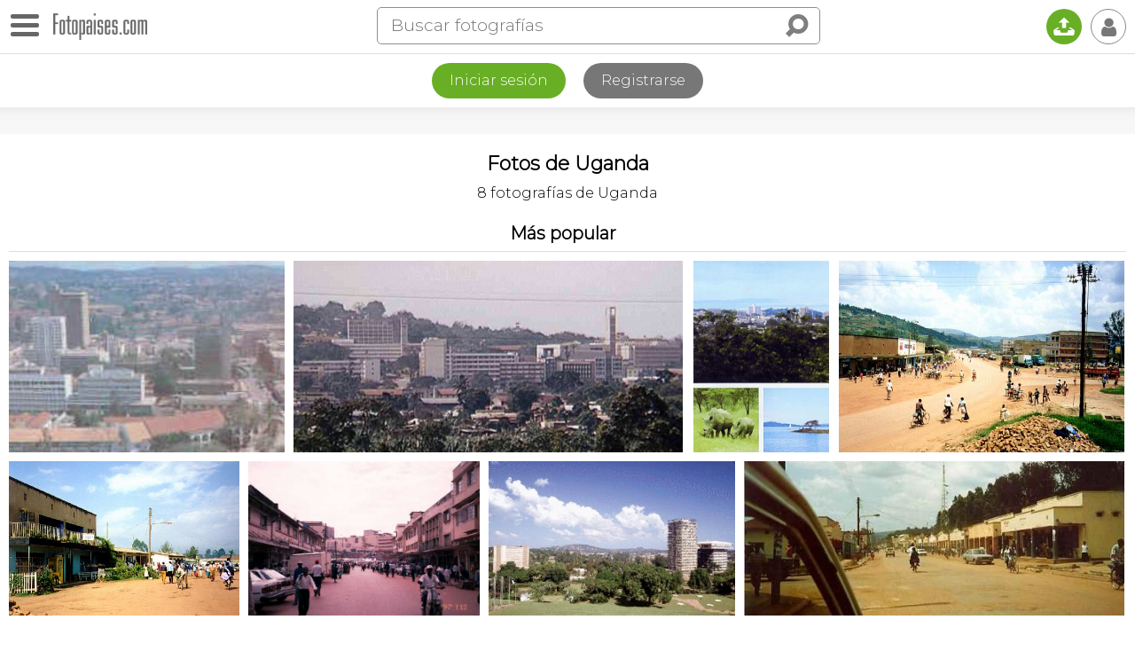

--- FILE ---
content_type: text/html; charset=utf-8
request_url: https://www.google.com/recaptcha/api2/aframe
body_size: 265
content:
<!DOCTYPE HTML><html><head><meta http-equiv="content-type" content="text/html; charset=UTF-8"></head><body><script nonce="sTYjtLmWghtrhDs_4axw1Q">/** Anti-fraud and anti-abuse applications only. See google.com/recaptcha */ try{var clients={'sodar':'https://pagead2.googlesyndication.com/pagead/sodar?'};window.addEventListener("message",function(a){try{if(a.source===window.parent){var b=JSON.parse(a.data);var c=clients[b['id']];if(c){var d=document.createElement('img');d.src=c+b['params']+'&rc='+(localStorage.getItem("rc::a")?sessionStorage.getItem("rc::b"):"");window.document.body.appendChild(d);sessionStorage.setItem("rc::e",parseInt(sessionStorage.getItem("rc::e")||0)+1);localStorage.setItem("rc::h",'1768540505370');}}}catch(b){}});window.parent.postMessage("_grecaptcha_ready", "*");}catch(b){}</script></body></html>

--- FILE ---
content_type: application/javascript; charset=utf-8
request_url: https://fundingchoicesmessages.google.com/f/AGSKWxXFu9-R1Ywl1zl3LA6AYsz_3kbAra4VF6L91MCBI5bBChh-ANuP8AnngCx5VIhTF0BeytEaoZ2nuk7t_wGQxSIwzb7Qw41RkFj6ksprPa0VFqNdiVRdJjMpxwC5aZkmWDSgLC_DF5JGiosA5G3jORGYFH0Ur4STypAJRVvNcm0lfR5j4DFeP9GxqaKo/_=pmd-advertising-/ad_red./960_60_/imgad._adsetup_
body_size: -1290
content:
window['f75c41f7-ae40-48fd-b610-b03b93ed678d'] = true;